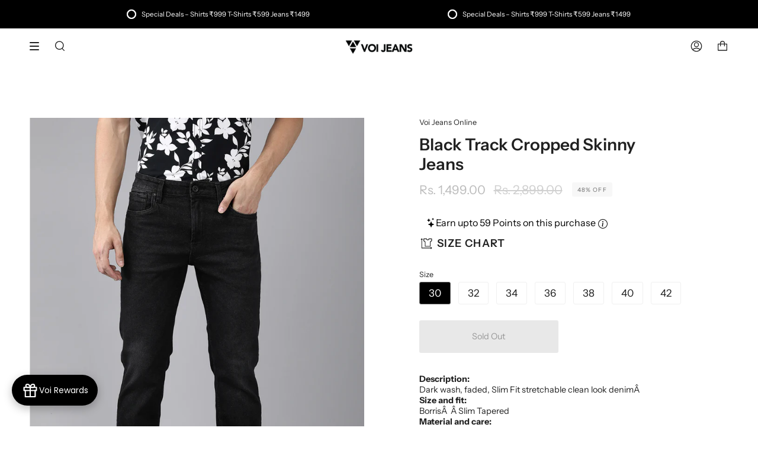

--- FILE ---
content_type: text/css
request_url: https://www.voijeans.online/cdn/shop/t/56/assets/custom.css?v=113764489884844092761757225922
body_size: 768
content:
.index-tab-collections .tabs-collections:first-child{padding-top:0!important}.index-tab-collections .tabs-collections ul.tabs,.index-tab-collections .tabs-collections .tabs-collections__head{position:relative;margin:0 auto;padding:5px!important;text-align:center}.index-tab-collections .tabs-collections ul.tabs{display:block;overflow-x:auto;white-space:nowrap;padding-bottom:20px!important;margin-bottom:0!important}.marquee-banner{padding-block:60px!important}.margin--medium{padding-top:60px!important;padding-bottom:60px!important}.product-grid--slider-alt .product-item{background-color:#00000005!important}.product-grid--slider-alt .product-item:not(.one-quarter){flex:0 0 auto;position:relative!important;left:0!important;width:23%!important}.marquee-banner__text{font-size:45px;padding:0 48px;font-weight:700px!important;font-weight:700!important;font-family:"ITC Avant Garde Gothic" sans-serif}.product-item--borderless{border:solid 5px;margin-top:0;border-color:#46353500;color:#;margin:px}.product__price--strike{color:var(--text-light);font-size:21px}.radio__fieldset .radio__button label{padding:7px 15px!important;font-size:17px!important}.rte.footer__newsletter__text,.footer__quicklinks,.input-group.newsletter-form input{font-size:15px!important}.margin--small{padding-top:100px!important;padding-bottom:100px!important}.logos__wrapper--tall{padding:40px!important}h2.h5.caps.logos__title{font-size:34px!important;font-weight:700!important}.custom-html-section--padding{padding-top:50px;padding-bottom:20px}.footer-social-icons{display:flex;align-items:center;justify-content:space-between;margin-top:2rem}@media (max-width:1700px) and (min-width:1600px){.header__logo__link{max-width:calc(100vw - 1325px)}}@media (max-width:1600px) and (min-width:1320px){.navtext{font-size:13px}.navlink--toplevel{padding:15px 10px}.header__logo__link{max-width:calc(100vw - 1225px)}}@media (min-width: 1024px){.wrapper--full{*zoom: 1;max-width:60%;margin:0 auto;padding:0 var(--outer)}}@media (max-width: 600px){.product-grid--slider-alt .product-item:not(.one-quarter){flex:0 0 auto;position:relative!important;left:0!important;width:60%!important}}@media only screen and (min-width: 990px){#rte--template--14471100858414__f2eeddb2-f67a-4eeb-b533-994de66db0b8{background-image:url(/cdn/shop/files/abstract-logo-voi-s.png)!important;background-size:cover!important;background-repeat:no-repeat!important;background-position-x:105%!important;background-position-y:170px!important;background-size:25%!important}}@media only screen and (min-width: 990px){.hero__content--transparent .hero__content{max-width:460px;margin-left:80px}}@media only screen and (min-width: 990px){.product-item{border-radius:10px;margin:5px}}@media only screen and (min-width: 990px){.large-up--one-third{width:31%!important}}@media only screen and (min-width: 990px){.collection__sidebar__slider.expanded{min-width:340px}}@media only screen and (min-width: 990px){.sidebar__item{font-size:100%}}@media only screen and (min-width: 990px){.collection__sidebar{font-size:100%}}.product__selectors{margin-top:6px}.product__button__meta{margin-top:0}.product__submit{margin:0 -10px 20px 0}.product__price__wrap{margin-bottom:1.75em}a.btn-chart{font-weight:500;align-items:center}.product__submit__item{padding:0 10px 0 0}.radio__fieldset .radio__button input:checked~label{border:1px solid var(--primary);background:#000;color:#fff}svg.icon.icon-share{margin:0 6px 0 0}btn-chart standard__cta caps--large:hover{text-decoration:underline}.product__sharing-button .product__sharing-button-text{font-size:18px;font-weight:600}.product__sharing-button svg{width:24px;height:24px}.column__text p{display:-webkit-box;-webkit-box-orient:vertical;-webkit-line-clamp:2;overflow:hidden}span.grid__counter.aos-init.aos-animate{display:none}.logos__slider .logos__slider-inner:not(.flickity-enabled){padding-bottom:35px;padding-top:20px}.news-title{text-align:center;padding-bottom:25px}a.grid__heading-holder.grid__heading-holder--end.text-light.aos-init.aos-animate.lazyloaded{background-position:top}div#hero--template--14472191475758__38502a9b-a703-423a-81c6-e495c6afb1e3{margin-top:30px}.text-with-image-section .FeatureText__ImageWrapper{width:70%}.product-grid-outer{margin-bottom:40px}.column--border{padding-top:100px;padding-bottom:100px}div#hero--template--14472191475758__239f5086-112c-4500-b85b-ca56eccdd124{margin-top:75px}div#hero--template--14490029097006__38502a9b-a703-423a-81c6-e495c6afb1e3{margin-top:30px}div#hero--template--14490029097006__239f5086-112c-4500-b85b-ca56eccdd124{margin-top:75px;margin-bottom:100px}input,textarea,select,.popout__toggle,.input-group{border:1px solid rgb(153 153 153)}.wrapper--narrow{*:;zoom:1;max-width:670px;margin:0 auto;background:#f8f8f8;background:#;padding:25px;border-radius:25px}.btn--scroll-top{position:fixed;right:var(--outer);bottom:90px}.aos-initialized [data-aos][data-aos][data-aos-order="1"]{font-weight:600}.text-link{border-bottom:1px solid black;font-weight:600}.accordion-content__actions button,.tab-content__actions button,.product-description__content__actions button{font-weight:700}form.collection__filters .collection__sidebar__group:nth-child(3) ul{display:flex;flex-wrap:wrap}form.collection__filters .collection__sidebar__group:nth-child(3) ul li{width:50%}.collection__title.collection__title--no-image.align--middle-left{padding-bottom:0}.search-page .collection__products--group-tags{flex-wrap:nowrap}.search-page .product-item{margin:0}@media (max-width: 600px){.product__submit__item{margin-top:1rem}}
/*# sourceMappingURL=/cdn/shop/t/56/assets/custom.css.map?v=113764489884844092761757225922 */


--- FILE ---
content_type: text/javascript; charset=utf-8
request_url: https://www.voijeans.online/variants/41266640158766.js
body_size: -679
content:
{"id":41266640158766,"title":"36","option1":"36","option2":null,"option3":null,"sku":"VOJN2049INDIGO36","requires_shipping":true,"taxable":true,"featured_image":null,"available":true,"name":"Indigo Galip Jeans - 36","public_title":"36","options":["36"],"price":149900,"weight":700,"compare_at_price":399900,"inventory_management":"shopify","barcode":"8903846288279","requires_selling_plan":false,"selling_plan_allocations":[]}

--- FILE ---
content_type: text/javascript; charset=utf-8
request_url: https://www.voijeans.online/variants/41266640257070.js
body_size: -648
content:
{"id":41266640257070,"title":"42","option1":"42","option2":null,"option3":null,"sku":"VOJN2049INDIGO42","requires_shipping":true,"taxable":true,"featured_image":null,"available":false,"name":"Indigo Galip Jeans - 42","public_title":"42","options":["42"],"price":149900,"weight":700,"compare_at_price":399900,"inventory_management":"shopify","barcode":"8903846288309","requires_selling_plan":false,"selling_plan_allocations":[]}

--- FILE ---
content_type: text/javascript; charset=utf-8
request_url: https://www.voijeans.online/variants/41266640027694.js
body_size: -289
content:
{"id":41266640027694,"title":"28","option1":"28","option2":null,"option3":null,"sku":"VOJN2049INDIGO28","requires_shipping":true,"taxable":true,"featured_image":null,"available":false,"name":"Indigo Galip Jeans - 28","public_title":"28","options":["28"],"price":149900,"weight":700,"compare_at_price":399900,"inventory_management":"shopify","barcode":"8903846288231","requires_selling_plan":false,"selling_plan_allocations":[]}

--- FILE ---
content_type: text/javascript; charset=utf-8
request_url: https://www.voijeans.online/variants/41266640093230.js
body_size: -682
content:
{"id":41266640093230,"title":"32","option1":"32","option2":null,"option3":null,"sku":"VOJN2049INDIGO32","requires_shipping":true,"taxable":true,"featured_image":null,"available":false,"name":"Indigo Galip Jeans - 32","public_title":"32","options":["32"],"price":149900,"weight":700,"compare_at_price":399900,"inventory_management":"shopify","barcode":"8903846288255","requires_selling_plan":false,"selling_plan_allocations":[]}

--- FILE ---
content_type: text/javascript; charset=utf-8
request_url: https://www.voijeans.online/variants/41266640191534.js
body_size: -327
content:
{"id":41266640191534,"title":"38","option1":"38","option2":null,"option3":null,"sku":"VOJN2049INDIGO38","requires_shipping":true,"taxable":true,"featured_image":null,"available":false,"name":"Indigo Galip Jeans - 38","public_title":"38","options":["38"],"price":149900,"weight":700,"compare_at_price":399900,"inventory_management":"shopify","barcode":"8903846288286","requires_selling_plan":false,"selling_plan_allocations":[]}

--- FILE ---
content_type: image/svg+xml
request_url: https://www.voijeans.online/cdn/shop/t/56/assets/instagram-logo.svg?v=2522497498822695171757225922
body_size: -352
content:
<?xml version="1.0" encoding="utf-8"?><!-- Uploaded to: SVG Repo, www.svgrepo.com, Generator: SVG Repo Mixer Tools -->
<svg fill="#000000" width="800px" height="800px" viewBox="0 0 256 256" id="Flat" xmlns="http://www.w3.org/2000/svg">
  <path d="M128,82a46,46,0,1,0,46,46A46.05239,46.05239,0,0,0,128,82Zm0,68a22,22,0,1,1,22-22A22.02489,22.02489,0,0,1,128,150ZM176,20H80A60.06812,60.06812,0,0,0,20,80v96a60.06812,60.06812,0,0,0,60,60h96a60.06812,60.06812,0,0,0,60-60V80A60.06812,60.06812,0,0,0,176,20Zm36,156a36.04061,36.04061,0,0,1-36,36H80a36.04061,36.04061,0,0,1-36-36V80A36.04061,36.04061,0,0,1,80,44h96a36.04061,36.04061,0,0,1,36,36ZM196,76a16,16,0,1,1-16-16A16.01833,16.01833,0,0,1,196,76Z"/>
</svg>

--- FILE ---
content_type: text/javascript; charset=utf-8
request_url: https://www.voijeans.online/variants/41266640125998.js
body_size: -303
content:
{"id":41266640125998,"title":"34","option1":"34","option2":null,"option3":null,"sku":"VOJN2049INDIGO34","requires_shipping":true,"taxable":true,"featured_image":null,"available":true,"name":"Indigo Galip Jeans - 34","public_title":"34","options":["34"],"price":149900,"weight":700,"compare_at_price":399900,"inventory_management":"shopify","barcode":"8903846288262","requires_selling_plan":false,"selling_plan_allocations":[]}

--- FILE ---
content_type: text/javascript; charset=utf-8
request_url: https://www.voijeans.online/variants/41266640060462.js
body_size: -671
content:
{"id":41266640060462,"title":"30","option1":"30","option2":null,"option3":null,"sku":"VOJN2049INDIGO30","requires_shipping":true,"taxable":true,"featured_image":null,"available":false,"name":"Indigo Galip Jeans - 30","public_title":"30","options":["30"],"price":149900,"weight":700,"compare_at_price":399900,"inventory_management":"shopify","barcode":"8903846288248","requires_selling_plan":false,"selling_plan_allocations":[]}

--- FILE ---
content_type: text/javascript; charset=utf-8
request_url: https://www.voijeans.online/variants/41266640224302.js
body_size: -678
content:
{"id":41266640224302,"title":"40","option1":"40","option2":null,"option3":null,"sku":"VOJN2049INDIGO40","requires_shipping":true,"taxable":true,"featured_image":null,"available":false,"name":"Indigo Galip Jeans - 40","public_title":"40","options":["40"],"price":149900,"weight":700,"compare_at_price":399900,"inventory_management":"shopify","barcode":"8903846288293","requires_selling_plan":false,"selling_plan_allocations":[]}